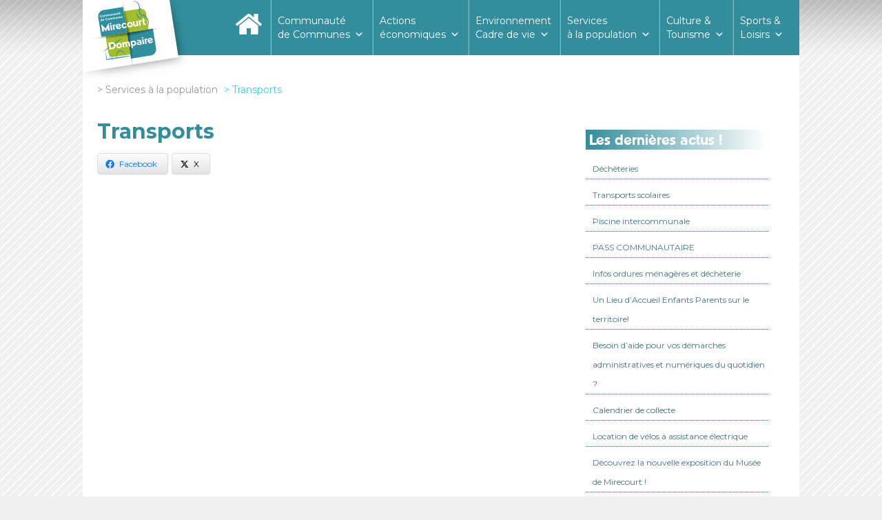

--- FILE ---
content_type: text/html; charset=UTF-8
request_url: https://www.ccmirecourtdompaire.fr/services-a-la-population/transports/
body_size: 16878
content:
<!doctype html>

<!--[if lt IE 7]><html lang="fr-FR" class="no-js lt-ie9 lt-ie8 lt-ie7"><![endif]-->
<!--[if (IE 7)&!(IEMobile)]><html lang="fr-FR" class="no-js lt-ie9 lt-ie8"><![endif]-->
<!--[if (IE 8)&!(IEMobile)]><html lang="fr-FR" class="no-js lt-ie9"><![endif]-->
<!--[if gt IE 8]><!--> <html lang="fr-FR" class="no-js"><!--<![endif]-->

	<head>
		<meta charset="utf-8">

				<meta http-equiv="X-UA-Compatible" content="IE=edge">

		<title>Transports - Communauté de Communes Mirecourt Dompaire</title>

				<meta name="HandheldFriendly" content="True">
		<meta name="MobileOptimized" content="320">
		<meta name="viewport" content="width=device-width, initial-scale=1"/>

				<link rel="apple-touch-icon" href="https://www.ccmirecourtdompaire.fr/wp-content/themes/comcom_mirecourt_dompaire_1.0/library/images/apple-touch-icon.png">
		<link rel="icon" href="https://www.ccmirecourtdompaire.fr/wp-content/themes/comcom_mirecourt_dompaire_1.0/favicon.png">
		<!--[if IE]>
			<link rel="shortcut icon" href="https://www.ccmirecourtdompaire.fr/wp-content/themes/comcom_mirecourt_dompaire_1.0/favicon.ico">
		<![endif]-->
				<meta name="msapplication-TileColor" content="#f01d4f">
		<meta name="msapplication-TileImage" content="https://www.ccmirecourtdompaire.fr/wp-content/themes/comcom_mirecourt_dompaire_1.0/library/images/win8-tile-icon.png">
            <meta name="theme-color" content="#121212">

		<link rel="pingback" href="https://www.ccmirecourtdompaire.fr/xmlrpc.php">
		<script src="https://www.ccmirecourtdompaire.fr/wp-content/themes/comcom_mirecourt_dompaire_1.0/library/js/classie.js"></script>
		<script src="https://www.ccmirecourtdompaire.fr/wp-content/themes/comcom_mirecourt_dompaire_1.0/library/js/scroll_smaller.js"></script>
				<meta name='robots' content='index, follow, max-image-preview:large, max-snippet:-1, max-video-preview:-1' />
	<style>img:is([sizes="auto" i], [sizes^="auto," i]) { contain-intrinsic-size: 3000px 1500px }</style>
	
	<!-- This site is optimized with the Yoast SEO plugin v26.4 - https://yoast.com/wordpress/plugins/seo/ -->
	<link rel="canonical" href="https://www.ccmirecourtdompaire.fr/services-a-la-population/transports/" />
	<meta property="og:locale" content="fr_FR" />
	<meta property="og:type" content="article" />
	<meta property="og:title" content="Transports - Communauté de Communes Mirecourt Dompaire" />
	<meta property="og:description" content="Partager la publication &quot;Transports&quot; FacebookXPartager..." />
	<meta property="og:url" content="https://www.ccmirecourtdompaire.fr/services-a-la-population/transports/" />
	<meta property="og:site_name" content="Communauté de Communes Mirecourt Dompaire" />
	<meta name="twitter:card" content="summary_large_image" />
	<script type="application/ld+json" class="yoast-schema-graph">{"@context":"https://schema.org","@graph":[{"@type":"WebPage","@id":"https://www.ccmirecourtdompaire.fr/services-a-la-population/transports/","url":"https://www.ccmirecourtdompaire.fr/services-a-la-population/transports/","name":"Transports - Communauté de Communes Mirecourt Dompaire","isPartOf":{"@id":"https://www.ccmirecourtdompaire.fr/#website"},"datePublished":"2017-11-10T10:21:22+00:00","breadcrumb":{"@id":"https://www.ccmirecourtdompaire.fr/services-a-la-population/transports/#breadcrumb"},"inLanguage":"fr-FR","potentialAction":[{"@type":"ReadAction","target":["https://www.ccmirecourtdompaire.fr/services-a-la-population/transports/"]}]},{"@type":"BreadcrumbList","@id":"https://www.ccmirecourtdompaire.fr/services-a-la-population/transports/#breadcrumb","itemListElement":[{"@type":"ListItem","position":1,"name":"Accueil","item":"https://www.ccmirecourtdompaire.fr/"},{"@type":"ListItem","position":2,"name":"Services à la population","item":"https://www.ccmirecourtdompaire.fr/services-a-la-population/"},{"@type":"ListItem","position":3,"name":"Transports"}]},{"@type":"WebSite","@id":"https://www.ccmirecourtdompaire.fr/#website","url":"https://www.ccmirecourtdompaire.fr/","name":"Communauté de Communes Mirecourt Dompaire","description":"un air de fraicheur","potentialAction":[{"@type":"SearchAction","target":{"@type":"EntryPoint","urlTemplate":"https://www.ccmirecourtdompaire.fr/?s={search_term_string}"},"query-input":{"@type":"PropertyValueSpecification","valueRequired":true,"valueName":"search_term_string"}}],"inLanguage":"fr-FR"}]}</script>
	<!-- / Yoast SEO plugin. -->


<link rel='dns-prefetch' href='//fonts.googleapis.com' />
<link rel="alternate" type="application/rss+xml" title="Communauté de Communes Mirecourt Dompaire &raquo; Flux" href="https://www.ccmirecourtdompaire.fr/feed/" />
<link rel="alternate" type="application/rss+xml" title="Communauté de Communes Mirecourt Dompaire &raquo; Flux des commentaires" href="https://www.ccmirecourtdompaire.fr/comments/feed/" />
<link rel="alternate" type="text/calendar" title="Communauté de Communes Mirecourt Dompaire &raquo; Flux iCal" href="https://www.ccmirecourtdompaire.fr/events/?ical=1" />
<script type="text/javascript">
/* <![CDATA[ */
window._wpemojiSettings = {"baseUrl":"https:\/\/s.w.org\/images\/core\/emoji\/16.0.1\/72x72\/","ext":".png","svgUrl":"https:\/\/s.w.org\/images\/core\/emoji\/16.0.1\/svg\/","svgExt":".svg","source":{"concatemoji":"https:\/\/www.ccmirecourtdompaire.fr\/wp-includes\/js\/wp-emoji-release.min.js"}};
/*! This file is auto-generated */
!function(s,n){var o,i,e;function c(e){try{var t={supportTests:e,timestamp:(new Date).valueOf()};sessionStorage.setItem(o,JSON.stringify(t))}catch(e){}}function p(e,t,n){e.clearRect(0,0,e.canvas.width,e.canvas.height),e.fillText(t,0,0);var t=new Uint32Array(e.getImageData(0,0,e.canvas.width,e.canvas.height).data),a=(e.clearRect(0,0,e.canvas.width,e.canvas.height),e.fillText(n,0,0),new Uint32Array(e.getImageData(0,0,e.canvas.width,e.canvas.height).data));return t.every(function(e,t){return e===a[t]})}function u(e,t){e.clearRect(0,0,e.canvas.width,e.canvas.height),e.fillText(t,0,0);for(var n=e.getImageData(16,16,1,1),a=0;a<n.data.length;a++)if(0!==n.data[a])return!1;return!0}function f(e,t,n,a){switch(t){case"flag":return n(e,"\ud83c\udff3\ufe0f\u200d\u26a7\ufe0f","\ud83c\udff3\ufe0f\u200b\u26a7\ufe0f")?!1:!n(e,"\ud83c\udde8\ud83c\uddf6","\ud83c\udde8\u200b\ud83c\uddf6")&&!n(e,"\ud83c\udff4\udb40\udc67\udb40\udc62\udb40\udc65\udb40\udc6e\udb40\udc67\udb40\udc7f","\ud83c\udff4\u200b\udb40\udc67\u200b\udb40\udc62\u200b\udb40\udc65\u200b\udb40\udc6e\u200b\udb40\udc67\u200b\udb40\udc7f");case"emoji":return!a(e,"\ud83e\udedf")}return!1}function g(e,t,n,a){var r="undefined"!=typeof WorkerGlobalScope&&self instanceof WorkerGlobalScope?new OffscreenCanvas(300,150):s.createElement("canvas"),o=r.getContext("2d",{willReadFrequently:!0}),i=(o.textBaseline="top",o.font="600 32px Arial",{});return e.forEach(function(e){i[e]=t(o,e,n,a)}),i}function t(e){var t=s.createElement("script");t.src=e,t.defer=!0,s.head.appendChild(t)}"undefined"!=typeof Promise&&(o="wpEmojiSettingsSupports",i=["flag","emoji"],n.supports={everything:!0,everythingExceptFlag:!0},e=new Promise(function(e){s.addEventListener("DOMContentLoaded",e,{once:!0})}),new Promise(function(t){var n=function(){try{var e=JSON.parse(sessionStorage.getItem(o));if("object"==typeof e&&"number"==typeof e.timestamp&&(new Date).valueOf()<e.timestamp+604800&&"object"==typeof e.supportTests)return e.supportTests}catch(e){}return null}();if(!n){if("undefined"!=typeof Worker&&"undefined"!=typeof OffscreenCanvas&&"undefined"!=typeof URL&&URL.createObjectURL&&"undefined"!=typeof Blob)try{var e="postMessage("+g.toString()+"("+[JSON.stringify(i),f.toString(),p.toString(),u.toString()].join(",")+"));",a=new Blob([e],{type:"text/javascript"}),r=new Worker(URL.createObjectURL(a),{name:"wpTestEmojiSupports"});return void(r.onmessage=function(e){c(n=e.data),r.terminate(),t(n)})}catch(e){}c(n=g(i,f,p,u))}t(n)}).then(function(e){for(var t in e)n.supports[t]=e[t],n.supports.everything=n.supports.everything&&n.supports[t],"flag"!==t&&(n.supports.everythingExceptFlag=n.supports.everythingExceptFlag&&n.supports[t]);n.supports.everythingExceptFlag=n.supports.everythingExceptFlag&&!n.supports.flag,n.DOMReady=!1,n.readyCallback=function(){n.DOMReady=!0}}).then(function(){return e}).then(function(){var e;n.supports.everything||(n.readyCallback(),(e=n.source||{}).concatemoji?t(e.concatemoji):e.wpemoji&&e.twemoji&&(t(e.twemoji),t(e.wpemoji)))}))}((window,document),window._wpemojiSettings);
/* ]]> */
</script>
<link rel='stylesheet' id='formidable-css' href='https://www.ccmirecourtdompaire.fr/wp-content/plugins/formidable/css/formidableforms.css' type='text/css' media='all' />
<style id='wp-emoji-styles-inline-css' type='text/css'>

	img.wp-smiley, img.emoji {
		display: inline !important;
		border: none !important;
		box-shadow: none !important;
		height: 1em !important;
		width: 1em !important;
		margin: 0 0.07em !important;
		vertical-align: -0.1em !important;
		background: none !important;
		padding: 0 !important;
	}
</style>
<link rel='stylesheet' id='wp-block-library-css' href='https://www.ccmirecourtdompaire.fr/wp-includes/css/dist/block-library/style.min.css' type='text/css' media='all' />
<style id='classic-theme-styles-inline-css' type='text/css'>
/*! This file is auto-generated */
.wp-block-button__link{color:#fff;background-color:#32373c;border-radius:9999px;box-shadow:none;text-decoration:none;padding:calc(.667em + 2px) calc(1.333em + 2px);font-size:1.125em}.wp-block-file__button{background:#32373c;color:#fff;text-decoration:none}
</style>
<style id='global-styles-inline-css' type='text/css'>
:root{--wp--preset--aspect-ratio--square: 1;--wp--preset--aspect-ratio--4-3: 4/3;--wp--preset--aspect-ratio--3-4: 3/4;--wp--preset--aspect-ratio--3-2: 3/2;--wp--preset--aspect-ratio--2-3: 2/3;--wp--preset--aspect-ratio--16-9: 16/9;--wp--preset--aspect-ratio--9-16: 9/16;--wp--preset--color--black: #000000;--wp--preset--color--cyan-bluish-gray: #abb8c3;--wp--preset--color--white: #ffffff;--wp--preset--color--pale-pink: #f78da7;--wp--preset--color--vivid-red: #cf2e2e;--wp--preset--color--luminous-vivid-orange: #ff6900;--wp--preset--color--luminous-vivid-amber: #fcb900;--wp--preset--color--light-green-cyan: #7bdcb5;--wp--preset--color--vivid-green-cyan: #00d084;--wp--preset--color--pale-cyan-blue: #8ed1fc;--wp--preset--color--vivid-cyan-blue: #0693e3;--wp--preset--color--vivid-purple: #9b51e0;--wp--preset--gradient--vivid-cyan-blue-to-vivid-purple: linear-gradient(135deg,rgba(6,147,227,1) 0%,rgb(155,81,224) 100%);--wp--preset--gradient--light-green-cyan-to-vivid-green-cyan: linear-gradient(135deg,rgb(122,220,180) 0%,rgb(0,208,130) 100%);--wp--preset--gradient--luminous-vivid-amber-to-luminous-vivid-orange: linear-gradient(135deg,rgba(252,185,0,1) 0%,rgba(255,105,0,1) 100%);--wp--preset--gradient--luminous-vivid-orange-to-vivid-red: linear-gradient(135deg,rgba(255,105,0,1) 0%,rgb(207,46,46) 100%);--wp--preset--gradient--very-light-gray-to-cyan-bluish-gray: linear-gradient(135deg,rgb(238,238,238) 0%,rgb(169,184,195) 100%);--wp--preset--gradient--cool-to-warm-spectrum: linear-gradient(135deg,rgb(74,234,220) 0%,rgb(151,120,209) 20%,rgb(207,42,186) 40%,rgb(238,44,130) 60%,rgb(251,105,98) 80%,rgb(254,248,76) 100%);--wp--preset--gradient--blush-light-purple: linear-gradient(135deg,rgb(255,206,236) 0%,rgb(152,150,240) 100%);--wp--preset--gradient--blush-bordeaux: linear-gradient(135deg,rgb(254,205,165) 0%,rgb(254,45,45) 50%,rgb(107,0,62) 100%);--wp--preset--gradient--luminous-dusk: linear-gradient(135deg,rgb(255,203,112) 0%,rgb(199,81,192) 50%,rgb(65,88,208) 100%);--wp--preset--gradient--pale-ocean: linear-gradient(135deg,rgb(255,245,203) 0%,rgb(182,227,212) 50%,rgb(51,167,181) 100%);--wp--preset--gradient--electric-grass: linear-gradient(135deg,rgb(202,248,128) 0%,rgb(113,206,126) 100%);--wp--preset--gradient--midnight: linear-gradient(135deg,rgb(2,3,129) 0%,rgb(40,116,252) 100%);--wp--preset--font-size--small: 13px;--wp--preset--font-size--medium: 20px;--wp--preset--font-size--large: 36px;--wp--preset--font-size--x-large: 42px;--wp--preset--spacing--20: 0.44rem;--wp--preset--spacing--30: 0.67rem;--wp--preset--spacing--40: 1rem;--wp--preset--spacing--50: 1.5rem;--wp--preset--spacing--60: 2.25rem;--wp--preset--spacing--70: 3.38rem;--wp--preset--spacing--80: 5.06rem;--wp--preset--shadow--natural: 6px 6px 9px rgba(0, 0, 0, 0.2);--wp--preset--shadow--deep: 12px 12px 50px rgba(0, 0, 0, 0.4);--wp--preset--shadow--sharp: 6px 6px 0px rgba(0, 0, 0, 0.2);--wp--preset--shadow--outlined: 6px 6px 0px -3px rgba(255, 255, 255, 1), 6px 6px rgba(0, 0, 0, 1);--wp--preset--shadow--crisp: 6px 6px 0px rgba(0, 0, 0, 1);}:where(.is-layout-flex){gap: 0.5em;}:where(.is-layout-grid){gap: 0.5em;}body .is-layout-flex{display: flex;}.is-layout-flex{flex-wrap: wrap;align-items: center;}.is-layout-flex > :is(*, div){margin: 0;}body .is-layout-grid{display: grid;}.is-layout-grid > :is(*, div){margin: 0;}:where(.wp-block-columns.is-layout-flex){gap: 2em;}:where(.wp-block-columns.is-layout-grid){gap: 2em;}:where(.wp-block-post-template.is-layout-flex){gap: 1.25em;}:where(.wp-block-post-template.is-layout-grid){gap: 1.25em;}.has-black-color{color: var(--wp--preset--color--black) !important;}.has-cyan-bluish-gray-color{color: var(--wp--preset--color--cyan-bluish-gray) !important;}.has-white-color{color: var(--wp--preset--color--white) !important;}.has-pale-pink-color{color: var(--wp--preset--color--pale-pink) !important;}.has-vivid-red-color{color: var(--wp--preset--color--vivid-red) !important;}.has-luminous-vivid-orange-color{color: var(--wp--preset--color--luminous-vivid-orange) !important;}.has-luminous-vivid-amber-color{color: var(--wp--preset--color--luminous-vivid-amber) !important;}.has-light-green-cyan-color{color: var(--wp--preset--color--light-green-cyan) !important;}.has-vivid-green-cyan-color{color: var(--wp--preset--color--vivid-green-cyan) !important;}.has-pale-cyan-blue-color{color: var(--wp--preset--color--pale-cyan-blue) !important;}.has-vivid-cyan-blue-color{color: var(--wp--preset--color--vivid-cyan-blue) !important;}.has-vivid-purple-color{color: var(--wp--preset--color--vivid-purple) !important;}.has-black-background-color{background-color: var(--wp--preset--color--black) !important;}.has-cyan-bluish-gray-background-color{background-color: var(--wp--preset--color--cyan-bluish-gray) !important;}.has-white-background-color{background-color: var(--wp--preset--color--white) !important;}.has-pale-pink-background-color{background-color: var(--wp--preset--color--pale-pink) !important;}.has-vivid-red-background-color{background-color: var(--wp--preset--color--vivid-red) !important;}.has-luminous-vivid-orange-background-color{background-color: var(--wp--preset--color--luminous-vivid-orange) !important;}.has-luminous-vivid-amber-background-color{background-color: var(--wp--preset--color--luminous-vivid-amber) !important;}.has-light-green-cyan-background-color{background-color: var(--wp--preset--color--light-green-cyan) !important;}.has-vivid-green-cyan-background-color{background-color: var(--wp--preset--color--vivid-green-cyan) !important;}.has-pale-cyan-blue-background-color{background-color: var(--wp--preset--color--pale-cyan-blue) !important;}.has-vivid-cyan-blue-background-color{background-color: var(--wp--preset--color--vivid-cyan-blue) !important;}.has-vivid-purple-background-color{background-color: var(--wp--preset--color--vivid-purple) !important;}.has-black-border-color{border-color: var(--wp--preset--color--black) !important;}.has-cyan-bluish-gray-border-color{border-color: var(--wp--preset--color--cyan-bluish-gray) !important;}.has-white-border-color{border-color: var(--wp--preset--color--white) !important;}.has-pale-pink-border-color{border-color: var(--wp--preset--color--pale-pink) !important;}.has-vivid-red-border-color{border-color: var(--wp--preset--color--vivid-red) !important;}.has-luminous-vivid-orange-border-color{border-color: var(--wp--preset--color--luminous-vivid-orange) !important;}.has-luminous-vivid-amber-border-color{border-color: var(--wp--preset--color--luminous-vivid-amber) !important;}.has-light-green-cyan-border-color{border-color: var(--wp--preset--color--light-green-cyan) !important;}.has-vivid-green-cyan-border-color{border-color: var(--wp--preset--color--vivid-green-cyan) !important;}.has-pale-cyan-blue-border-color{border-color: var(--wp--preset--color--pale-cyan-blue) !important;}.has-vivid-cyan-blue-border-color{border-color: var(--wp--preset--color--vivid-cyan-blue) !important;}.has-vivid-purple-border-color{border-color: var(--wp--preset--color--vivid-purple) !important;}.has-vivid-cyan-blue-to-vivid-purple-gradient-background{background: var(--wp--preset--gradient--vivid-cyan-blue-to-vivid-purple) !important;}.has-light-green-cyan-to-vivid-green-cyan-gradient-background{background: var(--wp--preset--gradient--light-green-cyan-to-vivid-green-cyan) !important;}.has-luminous-vivid-amber-to-luminous-vivid-orange-gradient-background{background: var(--wp--preset--gradient--luminous-vivid-amber-to-luminous-vivid-orange) !important;}.has-luminous-vivid-orange-to-vivid-red-gradient-background{background: var(--wp--preset--gradient--luminous-vivid-orange-to-vivid-red) !important;}.has-very-light-gray-to-cyan-bluish-gray-gradient-background{background: var(--wp--preset--gradient--very-light-gray-to-cyan-bluish-gray) !important;}.has-cool-to-warm-spectrum-gradient-background{background: var(--wp--preset--gradient--cool-to-warm-spectrum) !important;}.has-blush-light-purple-gradient-background{background: var(--wp--preset--gradient--blush-light-purple) !important;}.has-blush-bordeaux-gradient-background{background: var(--wp--preset--gradient--blush-bordeaux) !important;}.has-luminous-dusk-gradient-background{background: var(--wp--preset--gradient--luminous-dusk) !important;}.has-pale-ocean-gradient-background{background: var(--wp--preset--gradient--pale-ocean) !important;}.has-electric-grass-gradient-background{background: var(--wp--preset--gradient--electric-grass) !important;}.has-midnight-gradient-background{background: var(--wp--preset--gradient--midnight) !important;}.has-small-font-size{font-size: var(--wp--preset--font-size--small) !important;}.has-medium-font-size{font-size: var(--wp--preset--font-size--medium) !important;}.has-large-font-size{font-size: var(--wp--preset--font-size--large) !important;}.has-x-large-font-size{font-size: var(--wp--preset--font-size--x-large) !important;}
:where(.wp-block-post-template.is-layout-flex){gap: 1.25em;}:where(.wp-block-post-template.is-layout-grid){gap: 1.25em;}
:where(.wp-block-columns.is-layout-flex){gap: 2em;}:where(.wp-block-columns.is-layout-grid){gap: 2em;}
:root :where(.wp-block-pullquote){font-size: 1.5em;line-height: 1.6;}
</style>
<link rel='stylesheet' id='advpsStyleSheet-css' href='https://www.ccmirecourtdompaire.fr/wp-content/plugins/advanced-post-slider/advps-style.css' type='text/css' media='all' />
<link rel='stylesheet' id='contact-form-7-css' href='https://www.ccmirecourtdompaire.fr/wp-content/plugins/contact-form-7/includes/css/styles.css' type='text/css' media='all' />
<link rel='stylesheet' id='document-gallery-css' href='https://www.ccmirecourtdompaire.fr/wp-content/plugins/document-gallery/assets/css/style.min.css' type='text/css' media='all' />
<link rel='stylesheet' id='gdpr-css' href='https://www.ccmirecourtdompaire.fr/wp-content/plugins/gdpr/dist/css/public.css' type='text/css' media='all' />
<link rel='stylesheet' id='juiz_sps_styles-css' href='https://www.ccmirecourtdompaire.fr/wp-content/plugins/juiz-social-post-sharer/skins/1/style.min.css' type='text/css' media='all' />
<link rel='stylesheet' id='juiz_sps_modal_styles-css' href='https://www.ccmirecourtdompaire.fr/wp-content/plugins/juiz-social-post-sharer/assets/css/juiz-social-post-sharer-modal.min.css' type='text/css' media="print" onload="this.onload=null;this.media='all'" /><noscript><link rel="stylesheet" media="all" href="https://www.ccmirecourtdompaire.fr/wp-content/plugins/juiz-social-post-sharer/assets/css/juiz-social-post-sharer-modal.min.css"></noscript>
<link rel='stylesheet' id='wpsm_ac-font-awesome-front-css' href='https://www.ccmirecourtdompaire.fr/wp-content/plugins/responsive-accordion-and-collapse/css/font-awesome/css/font-awesome.min.css' type='text/css' media='all' />
<link rel='stylesheet' id='wpsm_ac_bootstrap-front-css' href='https://www.ccmirecourtdompaire.fr/wp-content/plugins/responsive-accordion-and-collapse/css/bootstrap-front.css' type='text/css' media='all' />
<link rel='stylesheet' id='googlefonts-css' href='https://fonts.googleapis.com/css?family=Montserrat:400&subset=latin' type='text/css' media='all' />
<link rel='stylesheet' id='wpos-slick-style-css' href='https://www.ccmirecourtdompaire.fr/wp-content/plugins/wp-responsive-recent-post-slider/assets/css/slick.css' type='text/css' media='all' />
<link rel='stylesheet' id='wppsac-public-style-css' href='https://www.ccmirecourtdompaire.fr/wp-content/plugins/wp-responsive-recent-post-slider/assets/css/recent-post-style.css' type='text/css' media='all' />
<link rel='stylesheet' id='megamenu-css' href='https://www.ccmirecourtdompaire.fr/wp-content/uploads/maxmegamenu/style.css' type='text/css' media='all' />
<link rel='stylesheet' id='dashicons-css' href='https://www.ccmirecourtdompaire.fr/wp-includes/css/dashicons.min.css' type='text/css' media='all' />
<link rel='stylesheet' id='wp-fullcalendar-css' href='https://www.ccmirecourtdompaire.fr/wp-content/plugins/wp-fullcalendar/includes/css/main.css' type='text/css' media='all' />
<link rel='stylesheet' id='wp-fullcalendar-tippy-light-border-css' href='https://www.ccmirecourtdompaire.fr/wp-content/plugins/wp-fullcalendar/includes/css/tippy/light-border.css' type='text/css' media='all' />
<link rel='stylesheet' id='jquery-ui-css' href='https://www.ccmirecourtdompaire.fr/wp-content/plugins/wp-fullcalendar/includes/css/jquery-ui/flick/jquery-ui.min.css' type='text/css' media='all' />
<link rel='stylesheet' id='jquery-ui-theme-css' href='https://www.ccmirecourtdompaire.fr/wp-content/plugins/wp-fullcalendar/includes/css/jquery-ui/flick/theme.css' type='text/css' media='all' />
<link rel='stylesheet' id='googleFonts-css' href='//fonts.googleapis.com/css?family=Lato%3A400%2C700%2C400italic%2C700italic' type='text/css' media='all' />
<link rel='stylesheet' id='slb_core-css' href='https://www.ccmirecourtdompaire.fr/wp-content/plugins/simple-lightbox/client/css/app.css' type='text/css' media='all' />
<link rel='stylesheet' id='forget-about-shortcode-buttons-css' href='https://www.ccmirecourtdompaire.fr/wp-content/plugins/forget-about-shortcode-buttons/public/css/button-styles.css' type='text/css' media='all' />
<link rel='stylesheet' id='bones-stylesheet-css' href='https://www.ccmirecourtdompaire.fr/wp-content/themes/comcom_mirecourt_dompaire_1.0/library/css/style.css' type='text/css' media='all' />
<!--[if lt IE 9]>
<link rel='stylesheet' id='bones-ie-only-css' href='https://www.ccmirecourtdompaire.fr/wp-content/themes/comcom_mirecourt_dompaire_1.0/library/css/ie.css' type='text/css' media='all' />
<![endif]-->
		<script type="text/javascript">
			ajaxurl = typeof(ajaxurl) !== 'string' ? 'https://www.ccmirecourtdompaire.fr/wp-admin/admin-ajax.php' : ajaxurl;
		</script>
		<script type="text/javascript" src="https://www.ccmirecourtdompaire.fr/wp-includes/js/jquery/jquery.min.js" id="jquery-core-js"></script>
<script type="text/javascript" src="https://www.ccmirecourtdompaire.fr/wp-includes/js/jquery/jquery-migrate.min.js" id="jquery-migrate-js"></script>
<script type="text/javascript" src="https://www.ccmirecourtdompaire.fr/wp-includes/js/tinymce/tinymce.min.js" id="wp-tinymce-root-js"></script>
<script type="text/javascript" src="https://www.ccmirecourtdompaire.fr/wp-includes/js/tinymce/plugins/compat3x/plugin.min.js" id="wp-tinymce-js"></script>
<script type="text/javascript" src="https://www.ccmirecourtdompaire.fr/wp-content/plugins/advanced-post-slider/js/advps.frnt.script.js" id="advps_front_script-js"></script>
<script type="text/javascript" src="https://www.ccmirecourtdompaire.fr/wp-content/plugins/advanced-post-slider/bxslider/jquery.bxslider.min.js" id="advps_jbx-js"></script>
<script type="text/javascript" id="gdpr-js-extra">
/* <![CDATA[ */
var GDPR = {"ajaxurl":"https:\/\/www.ccmirecourtdompaire.fr\/wp-admin\/admin-ajax.php","logouturl":"","i18n":{"aborting":"Abandonner","logging_out":"Vous \u00eates d\u00e9connect\u00e9.","continue":"Continuer","cancel":"Annuler","ok":"OK","close_account":"Fermer votre compte\u00a0?","close_account_warning":"Votre compte sera ferm\u00e9 et toutes les donn\u00e9es seront d\u00e9finitivement supprim\u00e9es et ne pourront pas \u00eatre r\u00e9cup\u00e9r\u00e9es. Confirmez-vous\u00a0?","are_you_sure":"Confirmez-vous\u00a0?","policy_disagree":"En n\u2019\u00e9tant pas d\u2019accord, vous n\u2019aurez plus acc\u00e8s \u00e0 notre site et serez d\u00e9connect\u00e9."},"is_user_logged_in":"","refresh":"1"};
/* ]]> */
</script>
<script type="text/javascript" src="https://www.ccmirecourtdompaire.fr/wp-content/plugins/gdpr/dist/js/public.js" id="gdpr-js"></script>
<script type="text/javascript" id="wpgmza_data-js-extra">
/* <![CDATA[ */
var wpgmza_google_api_status = {"message":"Engine is not google-maps","code":"ENGINE_NOT_GOOGLE_MAPS"};
/* ]]> */
</script>
<script type="text/javascript" src="https://www.ccmirecourtdompaire.fr/wp-content/plugins/wp-google-maps/wpgmza_data.js" id="wpgmza_data-js"></script>
<script type="text/javascript" src="https://www.ccmirecourtdompaire.fr/wp-includes/js/jquery/ui/core.min.js" id="jquery-ui-core-js"></script>
<script type="text/javascript" src="https://www.ccmirecourtdompaire.fr/wp-includes/js/jquery/ui/menu.min.js" id="jquery-ui-menu-js"></script>
<script type="text/javascript" src="https://www.ccmirecourtdompaire.fr/wp-includes/js/jquery/ui/selectmenu.min.js" id="jquery-ui-selectmenu-js"></script>
<script type="text/javascript" src="https://www.ccmirecourtdompaire.fr/wp-includes/js/jquery/ui/tooltip.min.js" id="jquery-ui-tooltip-js"></script>
<script type="text/javascript" src="https://www.ccmirecourtdompaire.fr/wp-includes/js/dist/vendor/moment.min.js" id="moment-js"></script>
<script type="text/javascript" id="moment-js-after">
/* <![CDATA[ */
moment.updateLocale( 'fr_FR', {"months":["janvier","f\u00e9vrier","mars","avril","mai","juin","juillet","ao\u00fbt","septembre","octobre","novembre","d\u00e9cembre"],"monthsShort":["Jan","F\u00e9v","Mar","Avr","Mai","Juin","Juil","Ao\u00fbt","Sep","Oct","Nov","D\u00e9c"],"weekdays":["dimanche","lundi","mardi","mercredi","jeudi","vendredi","samedi"],"weekdaysShort":["dim","lun","mar","mer","jeu","ven","sam"],"week":{"dow":1},"longDateFormat":{"LT":"H:i","LTS":null,"L":null,"LL":"j F Y","LLL":"d F Y G\\hi","LLLL":null}} );
/* ]]> */
</script>
<script type="text/javascript" id="wp-fullcalendar-js-extra">
/* <![CDATA[ */
var WPFC = {"ajaxurl":"https:\/\/www.ccmirecourtdompaire.fr\/wp-admin\/admin-ajax.php?action=WP_FullCalendar","firstDay":"1","wpfc_theme":"jquery-ui","wpfc_limit":"4","wpfc_limit_txt":"more ...","timeFormat":" ","defaultView":"month","weekends":"true","header":{"left":"prev,next today","center":"title","right":"month,basicWeek,basicDay"},"wpfc_qtips":"1","tippy_theme":"light-border","tippy_placement":"bottom","tippy_loading":"Loading..."};
/* ]]> */
</script>
<script type="text/javascript" src="https://www.ccmirecourtdompaire.fr/wp-content/plugins/wp-fullcalendar/includes/js/main.js" id="wp-fullcalendar-js"></script>
<script type="text/javascript" src="https://www.ccmirecourtdompaire.fr/wp-content/themes/comcom_mirecourt_dompaire_1.0/library/js/libs/modernizr.custom.min.js" id="bones-modernizr-js"></script>
<link rel="https://api.w.org/" href="https://www.ccmirecourtdompaire.fr/wp-json/" /><link rel="alternate" title="JSON" type="application/json" href="https://www.ccmirecourtdompaire.fr/wp-json/wp/v2/pages/1525" /><link rel='shortlink' href='https://www.ccmirecourtdompaire.fr/?p=1525' />
<link rel="alternate" title="oEmbed (JSON)" type="application/json+oembed" href="https://www.ccmirecourtdompaire.fr/wp-json/oembed/1.0/embed?url=https%3A%2F%2Fwww.ccmirecourtdompaire.fr%2Fservices-a-la-population%2Ftransports%2F" />
<link rel="alternate" title="oEmbed (XML)" type="text/xml+oembed" href="https://www.ccmirecourtdompaire.fr/wp-json/oembed/1.0/embed?url=https%3A%2F%2Fwww.ccmirecourtdompaire.fr%2Fservices-a-la-population%2Ftransports%2F&#038;format=xml" />
		<meta name="abstract" content="un air de fraicheur">
		<meta name="author" content="admin3838">
		<meta name="classification" content="Admin03, Admin06, Admin14, Admin33, Admin34, Admin36, Admin46, Admin56, Admin58, Admin72, Admin83, Admin84, Admin88, Agenda, Compte-rendu privé, Comptes rendus, Document à télécharger, Page">
		<meta name="copyright" content="Copyright Communauté de Communes Mirecourt Dompaire - All rights Reserved.">
		<meta name="designer" content="CodeTrendy">
		<meta name="distribution" content="Global">
		<meta name="language" content="fr-FR">
		<meta name="publisher" content="Communauté de Communes Mirecourt Dompaire">
		<meta name="rating" content="General">
		<meta name="resource-type" content="Document">
		<meta name="revisit-after" content="3">
		<meta name="subject" content="Admin03, Admin06, Admin14, Admin33, Admin34, Admin36, Admin46, Admin56, Admin58, Admin72, Admin83, Admin84, Admin88, Agenda, Compte-rendu privé, Comptes rendus, Document à télécharger, Page">
		<meta name="template" content="Power Mag">
		<meta name="keywords" content="Rancourt,Ambacourt, Baudricourt,Biecourt,Blemerey,Boulaincourt,Chauffecourt,Chef haut,Dombasle en xaintois,Domvallier, Frenelle la grande,Frenelle la petite,Hymont, Juvaincourt, Madecourt,Mattaincourt,Mazirot, Mirecourt, Oëlleville,Poussay, 
Puzieux, Ramecourt, Remicourt,Repel,Rouvres en xaintois,Saint Prancher,Thiraucourt, Totaincourt,Valleroy aux saules,Villers, Vroville,Pont sur madon,Marainville sur madon,Battexey,Xaronval,Vomécourt sur madon,Bettoncourt,Hergugney,Avrainville,Savigny,Gircourt les viévilles,
Avilliers,Bouxurulles,Rapey,Varmonzey,Evaux et ménil,Harol,Dommartin-aux-bois,Gorhey,Hennecourt,Bocquegney,Damas et bettegney,Madonne et lamery,Dompaire,Pierrefitte,les ableuvenettes,Légéville et bonfays,Gelvécourt et adompt,Begneycourt,Bainville aux saules,Hagécourt,Maroncourt,
Velotte et Tatignécourt,Racécourt,Ahéville,Jorxey,Vaubexy,Bazegney,Bouzemont,Circourt,Bouxières aux bois,Saint vallier,Regney,Madegney,Bettegney saint brice,Gugney aux aulx,CCMD,communauté,communaute,communes,collectivité,communauté de communes,canton de Mirecourt,pays de Dompaire,patrimoine,
paysage, vosges, plaine, lutherie, violon, symposium, sculptures, musée, dentelle, musique, mécanique, musique mécanique, ccpm,jeux,
loisirs,office du tourisme, association,eau,environnement,territoire,Zone Franche,service financier,culture,médiathèques,ludothèques,
randonnée,tourisme,comcom,ordures,mènagères,ram,enfance,secrétaire,contact,crèches,conservatoire,pôle,intercommunale,bataille, guerre mondiale,structure intercommunale,lorraine,épinal,agriculture">
<script type="text/javascript">
		fx = "fade";
		timeout = "3000";
		transitionspeed = "600";
		</script>
		<style type="text/css">
		#featured.upzslider { width: 627px !important; height:248px !important; }
		#featured.upzslider ul#upz-slideshow-navigation { width:208px !important; }
		#featured.upzslider ul#upz-slideshow-navigation li { height:62px !important; }
		#featured.upzslider ul#upz-slideshow-navigation li span { width:123px !important; }
		#featured.upzslider .info { width:419px !important; }
		#featured.upzslider ul#upz-slideshow-navigation li img.attachment-upz-small { margin:6px px 0 px !important; }
		</style><style type='text/css' media='screen'>
	body{ font-family:"Montserrat", arial, sans-serif;}
</style>
<!-- fonts delivered by Wordpress Google Fonts, a plugin by Adrian3.com --><meta name="tec-api-version" content="v1"><meta name="tec-api-origin" content="https://www.ccmirecourtdompaire.fr"><link rel="alternate" href="https://www.ccmirecourtdompaire.fr/wp-json/tribe/events/v1/" /><link rel="icon" href="https://www.ccmirecourtdompaire.fr/wp-content/uploads/2017/07/favicon-32x32.png" sizes="32x32" />
<link rel="icon" href="https://www.ccmirecourtdompaire.fr/wp-content/uploads/2017/07/favicon-32x32.png" sizes="192x192" />
<link rel="apple-touch-icon" href="https://www.ccmirecourtdompaire.fr/wp-content/uploads/2017/07/favicon-32x32.png" />
<meta name="msapplication-TileImage" content="https://www.ccmirecourtdompaire.fr/wp-content/uploads/2017/07/favicon-32x32.png" />
		<style type="text/css" id="wp-custom-css">
			/*
Vous pouvez ajouter du CSS personnalisé ici.

Cliquez sur l’icône d’aide ci-dessus pour en savoir plus.
*/

.covid_widget h3, .covid_widget .h3{
background: linear-gradient(to right, rgb(162 189 48 / 1) , #FFF) !important;
}
		</style>
		<style type="text/css">/** Mega Menu CSS: fs **/</style>
				<!-- Global site tag (gtag.js) - Google Analytics -->
		<script async src="https://www.googletagmanager.com/gtag/js?id=UA-10500280-31"></script>
		<script>
		  window.dataLayer = window.dataLayer || [];
		  function gtag(){dataLayer.push(arguments);}
		  gtag('js', new Date());

		  gtag('config', 'UA-10500280-31');
		</script>

				
	</head>

	<body class="wp-singular page-template-default page page-id-1525 page-parent page-child parent-pageid-1508 wp-theme-comcom_mirecourt_dompaire_10 tribe-no-js page-template-comcom-mirecourt-dompaire-2017 mega-menu-main-nav metaslider-plugin" itemscope itemtype="http://schema.org/WebPage">

		<div id="container">
			
			<header class="header" role="banner" itemscope itemtype="http://schema.org/WPHeader">
				
				
               <div class="fond_header_small"><div id="inner-header" class="wrap cf"><div id="logo_small" class="H1" itemscope itemtype="http://schema.org/Organization">				
					
					<a href="https://www.ccmirecourtdompaire.fr" rel="nofollow"></a></div>

										

					<nav role="navigation" itemscope itemtype="http://schema.org/SiteNavigationElement">
						<div id="mega-menu-wrap-main-nav" class="mega-menu-wrap"><div class="mega-menu-toggle"><div class="mega-toggle-blocks-left"></div><div class="mega-toggle-blocks-center"></div><div class="mega-toggle-blocks-right"><div class='mega-toggle-block mega-menu-toggle-block mega-toggle-block-1' id='mega-toggle-block-1' tabindex='0'><span class='mega-toggle-label' role='button' aria-expanded='false'><span class='mega-toggle-label-closed'>MENU</span><span class='mega-toggle-label-open'>MENU</span></span></div></div></div><ul id="mega-menu-main-nav" class="mega-menu max-mega-menu mega-menu-horizontal mega-no-js" data-event="hover_intent" data-effect="fade_up" data-effect-speed="200" data-effect-mobile="disabled" data-effect-speed-mobile="0" data-panel-inner-width="500px" data-mobile-force-width="false" data-second-click="close" data-document-click="collapse" data-vertical-behaviour="accordion" data-breakpoint="980" data-unbind="true" data-mobile-state="collapse_all" data-mobile-direction="vertical" data-hover-intent-timeout="300" data-hover-intent-interval="100"><li class="mega-menu-item mega-menu-item-type-custom mega-menu-item-object-custom mega-menu-item-home mega-align-bottom-left mega-menu-flyout mega-menu-item-1536" id="mega-menu-item-1536"><a class="mega-menu-link" href="http://www.ccmirecourtdompaire.fr/" tabindex="0"><span class="iconHome" style="margin-left:200px;"><img src="http://www.ccmirecourtdompaire.fr/wp-content/themes/comcom_mirecourt_dompaire_1.0/images/picto_home.png"/></a></li><li class="mega-menu-item mega-menu-item-type-custom mega-menu-item-object-custom mega-menu-item-has-children mega-align-bottom-left mega-menu-flyout mega-menu-item-343" id="mega-menu-item-343"><a class="mega-menu-link" href="#" aria-expanded="false" tabindex="0">Communauté<br>de Communes<span class="mega-indicator" aria-hidden="true"></span></a>
<ul class="mega-sub-menu">
<li class="mega-menu-item mega-menu-item-type-post_type mega-menu-item-object-page mega-menu-item-763" id="mega-menu-item-763"><a class="mega-menu-link" href="https://www.ccmirecourtdompaire.fr/communaute-de-communes/presentation/">Présentation</a></li><li class="mega-menu-item mega-menu-item-type-post_type mega-menu-item-object-page mega-menu-item-73" id="mega-menu-item-73"><a class="mega-menu-link" href="https://www.ccmirecourtdompaire.fr/communaute-de-communes/carte-interactive/">Carte interactive</a></li><li class="mega-menu-item mega-menu-item-type-custom mega-menu-item-object-custom mega-menu-item-has-children mega-has-icon mega-icon-left mega-menu-item-349" id="mega-menu-item-349"><a class="dashicons-admin-users mega-menu-link" href="#" aria-expanded="false">Les élus et le personnel<span class="mega-indicator" aria-hidden="true"></span></a>
	<ul class="mega-sub-menu">
<li class="mega-menu-item mega-menu-item-type-post_type mega-menu-item-object-page mega-menu-item-758" id="mega-menu-item-758"><a class="mega-menu-link" href="https://www.ccmirecourtdompaire.fr/communaute-de-communes/les-elus-et-le-personnel/lexecutif/">L’exécutif</a></li><li class="mega-menu-item mega-menu-item-type-post_type mega-menu-item-object-page mega-menu-item-759" id="mega-menu-item-759"><a class="mega-menu-link" href="https://www.ccmirecourtdompaire.fr/communaute-de-communes/les-elus-et-le-personnel/le-conseil-communautaire/">Le conseil communautaire</a></li><li class="mega-menu-item mega-menu-item-type-post_type mega-menu-item-object-page mega-menu-item-761" id="mega-menu-item-761"><a class="mega-menu-link" href="https://www.ccmirecourtdompaire.fr/communaute-de-communes/les-elus-et-le-personnel/les-commissions/">Les commissions</a></li><li class="mega-menu-item mega-menu-item-type-post_type mega-menu-item-object-page mega-menu-item-760" id="mega-menu-item-760"><a class="mega-menu-link" href="https://www.ccmirecourtdompaire.fr/communaute-de-communes/les-elus-et-le-personnel/le-personnel/">Le personnel</a></li>	</ul>
</li><li class="mega-menu-item mega-menu-item-type-post_type mega-menu-item-object-page mega-menu-item-8481" id="mega-menu-item-8481"><a class="mega-menu-link" href="https://www.ccmirecourtdompaire.fr/panneau-daffichage/">Panneau d’affichage</a></li><li class="mega-menu-item mega-menu-item-type-taxonomy mega-menu-item-object-category mega-menu-item-2338" id="mega-menu-item-2338"><a class="mega-menu-link" href="https://www.ccmirecourtdompaire.fr/category/documents-a-telecharger/proces-verbaux/">Procès Verbaux</a></li><li class="mega-menu-item mega-menu-item-type-post_type mega-menu-item-object-page mega-menu-item-75" id="mega-menu-item-75"><a class="mega-menu-link" href="https://www.ccmirecourtdompaire.fr/communaute-de-communes/contact/">Contact</a></li><li class="mega-menu-item mega-menu-item-type-custom mega-menu-item-object-custom mega-menu-item-7976" id="mega-menu-item-7976"><a class="mega-menu-link" href="https://cc-mirecourt-dompaire.e-marchespublics.com/">Marchés publics CCMD</a></li><li class="mega-menu-item mega-menu-item-type-post_type mega-menu-item-object-page mega-menu-item-10005" id="mega-menu-item-10005"><a class="mega-menu-link" href="https://www.ccmirecourtdompaire.fr/communaute-de-communes/projet-de-territoire/">Projet de Territoire</a></li></ul>
</li><li class="mega-menu-item mega-menu-item-type-custom mega-menu-item-object-custom mega-menu-item-has-children mega-align-bottom-left mega-menu-flyout mega-menu-item-344" id="mega-menu-item-344"><a class="mega-menu-link" href="#" aria-expanded="false" tabindex="0">Actions<br>économiques<span class="mega-indicator" aria-hidden="true"></span></a>
<ul class="mega-sub-menu">
<li class="mega-menu-item mega-menu-item-type-post_type mega-menu-item-object-page mega-menu-item-769" id="mega-menu-item-769"><a class="mega-menu-link" href="https://www.ccmirecourtdompaire.fr/actions-economiques/aides-economiques/soutien-aux-entreprises/">Soutien aux entreprises</a></li><li class="mega-menu-item mega-menu-item-type-post_type mega-menu-item-object-page mega-menu-item-767" id="mega-menu-item-767"><a class="mega-menu-link" href="https://www.ccmirecourtdompaire.fr/actions-economiques/salle-bureaux/">Bureaux</a></li><li class="mega-menu-item mega-menu-item-type-custom mega-menu-item-object-custom mega-menu-item-has-children mega-menu-item-9050" id="mega-menu-item-9050"><a class="mega-menu-link" href="http://Zones-d-activites" aria-expanded="false">Zones d'activités<span class="mega-indicator" aria-hidden="true"></span></a>
	<ul class="mega-sub-menu">
<li class="mega-menu-item mega-menu-item-type-post_type mega-menu-item-object-page mega-menu-item-768" id="mega-menu-item-768"><a class="mega-menu-link" href="https://www.ccmirecourtdompaire.fr/actions-economiques/les-zones-dactivites/">Les zones d’activités</a></li>	</ul>
</li><li class="mega-menu-item mega-menu-item-type-post_type mega-menu-item-object-page mega-menu-item-8786" id="mega-menu-item-8786"><a class="mega-menu-link" href="https://www.ccmirecourtdompaire.fr/actions-economiques/crise-energetique/">Crise énergétique</a></li></ul>
</li><li class="mega-menu-item mega-menu-item-type-custom mega-menu-item-object-custom mega-menu-item-has-children mega-align-bottom-left mega-menu-flyout mega-menu-item-345" id="mega-menu-item-345"><a class="mega-menu-link" href="#" aria-expanded="false" tabindex="0">Environnement<br>Cadre de vie<span class="mega-indicator" aria-hidden="true"></span></a>
<ul class="mega-sub-menu">
<li class="mega-menu-item mega-menu-item-type-post_type mega-menu-item-object-page mega-menu-item-7931" id="mega-menu-item-7931"><a class="mega-menu-link" href="https://www.ccmirecourtdompaire.fr/alimentation-agroforesterie/">Alimentation / Agroforesterie</a></li><li class="mega-menu-item mega-menu-item-type-post_type mega-menu-item-object-page mega-menu-item-770" id="mega-menu-item-770"><a class="mega-menu-link" href="https://www.ccmirecourtdompaire.fr/environnement-cadre-de-vie/collecte-des-dechets/">Collecte des déchets</a></li><li class="mega-menu-item mega-menu-item-type-custom mega-menu-item-object-custom mega-menu-item-has-children mega-menu-item-6658" id="mega-menu-item-6658"><a class="mega-menu-link" href="http://www.ccmirecourtdompaire.fr/reduction-des-dechets/" aria-expanded="false">Réduction des déchets<span class="mega-indicator" aria-hidden="true"></span></a>
	<ul class="mega-sub-menu">
<li class="mega-menu-item mega-menu-item-type-post_type mega-menu-item-object-page mega-menu-item-7859" id="mega-menu-item-7859"><a class="mega-menu-link" href="https://www.ccmirecourtdompaire.fr/compostage/">Compostage</a></li><li class="mega-menu-item mega-menu-item-type-post_type mega-menu-item-object-page mega-menu-item-7860" id="mega-menu-item-7860"><a class="mega-menu-link" href="https://www.ccmirecourtdompaire.fr/les-dechets-verts/">Les déchets verts</a></li><li class="mega-menu-item mega-menu-item-type-post_type mega-menu-item-object-page mega-menu-item-7861" id="mega-menu-item-7861"><a class="mega-menu-link" href="https://www.ccmirecourtdompaire.fr/au-quotidien/">Au quotidien</a></li><li class="mega-menu-item mega-menu-item-type-post_type mega-menu-item-object-page mega-menu-item-8949" id="mega-menu-item-8949"><a class="mega-menu-link" href="https://www.ccmirecourtdompaire.fr/poulailler/">Poulailler</a></li>	</ul>
</li><li class="mega-menu-item mega-menu-item-type-custom mega-menu-item-object-custom mega-menu-item-7098" id="mega-menu-item-7098"><a class="mega-menu-link" href="http://www.ccmirecourtdompaire.fr/environnement-cadre-de-vie/dechetteries/">Déchèteries</a></li><li class="mega-menu-item mega-menu-item-type-post_type mega-menu-item-object-page mega-menu-item-775" id="mega-menu-item-775"><a class="mega-menu-link" href="https://www.ccmirecourtdompaire.fr/environnement-cadre-de-vie/assainissement/">Assainissement</a></li><li class="mega-menu-item mega-menu-item-type-post_type mega-menu-item-object-page mega-menu-item-8703" id="mega-menu-item-8703"><a class="mega-menu-link" href="https://www.ccmirecourtdompaire.fr/environnement-cadre-de-vie/habitat/">Habitat</a></li><li class="mega-menu-item mega-menu-item-type-post_type mega-menu-item-object-page mega-menu-item-776" id="mega-menu-item-776"><a class="mega-menu-link" href="https://www.ccmirecourtdompaire.fr/environnement-cadre-de-vie/urbanisme/">Urbanisme</a></li><li class="mega-menu-item mega-menu-item-type-post_type mega-menu-item-object-page mega-menu-item-777" id="mega-menu-item-777"><a class="mega-menu-link" href="https://www.ccmirecourtdompaire.fr/environnement-cadre-de-vie/rivieres/rivieres-2/">Rivières</a></li><li class="mega-menu-item mega-menu-item-type-post_type mega-menu-item-object-page mega-menu-item-779" id="mega-menu-item-779"><a class="mega-menu-link" href="https://www.ccmirecourtdompaire.fr/environnement-cadre-de-vie/vergers-conservatoires-pedagogiques/">Vergers conservatoires et pédagogiques</a></li><li class="mega-menu-item mega-menu-item-type-post_type mega-menu-item-object-page mega-menu-item-5203" id="mega-menu-item-5203"><a class="mega-menu-link" href="https://www.ccmirecourtdompaire.fr/environnement-cadre-de-vie/plan-climat/">Plan Climat</a></li><li class="mega-menu-item mega-menu-item-type-custom mega-menu-item-object-custom mega-menu-item-8916" id="mega-menu-item-8916"><a class="mega-menu-link" href="http://www.ccmirecourtdompaire.fr/mobilite/">Mobilité</a></li></ul>
</li><li class="mega-menu-item mega-menu-item-type-custom mega-menu-item-object-custom mega-menu-item-has-children mega-align-bottom-left mega-menu-flyout mega-menu-item-1832" id="mega-menu-item-1832"><a class="mega-menu-link" href="#" aria-expanded="false" tabindex="0">Services<br>à la population<span class="mega-indicator" aria-hidden="true"></span></a>
<ul class="mega-sub-menu">
<li class="mega-menu-item mega-menu-item-type-custom mega-menu-item-object-custom mega-menu-item-has-children mega-has-icon mega-icon-left mega-menu-item-1828" id="mega-menu-item-1828"><a class="dashicons-store mega-menu-link" href="#" aria-expanded="false">Enfance-Jeunesse<span class="mega-indicator" aria-hidden="true"></span></a>
	<ul class="mega-sub-menu">
<li class="mega-menu-item mega-menu-item-type-post_type mega-menu-item-object-page mega-menu-item-781" id="mega-menu-item-781"><a class="mega-menu-link" href="https://www.ccmirecourtdompaire.fr/services-a-la-population/petite-enfance/relais-petite-enfance/">Relais Petite Enfance</a></li><li class="mega-menu-item mega-menu-item-type-custom mega-menu-item-object-custom mega-menu-item-has-children mega-menu-item-1833" id="mega-menu-item-1833"><a class="mega-menu-link" href="#" aria-expanded="false">Accueil collectif<span class="mega-indicator" aria-hidden="true"></span></a>
		<ul class="mega-sub-menu">
<li class="mega-menu-item mega-menu-item-type-post_type mega-menu-item-object-page mega-menu-item-782" id="mega-menu-item-782"><a class="mega-menu-link" href="https://www.ccmirecourtdompaire.fr/services-a-la-population/petite-enfance/accueil-collectif/multi-accueil/">Multi-accueil à Mirecourt</a></li><li class="mega-menu-item mega-menu-item-type-post_type mega-menu-item-object-page mega-menu-item-2457" id="mega-menu-item-2457"><a class="mega-menu-link" href="https://www.ccmirecourtdompaire.fr/services-a-la-population/petite-enfance/accueil-collectif/multi-accueil-a-ville-illon/">Multi-accueil à Ville-sur-Illon</a></li><li class="mega-menu-item mega-menu-item-type-post_type mega-menu-item-object-page mega-menu-item-3709" id="mega-menu-item-3709"><a class="mega-menu-link" href="https://www.ccmirecourtdompaire.fr/micro-creche-a-madegney/">Micro-crèche à Madegney</a></li>		</ul>
</li><li class="mega-menu-item mega-menu-item-type-custom mega-menu-item-object-custom mega-menu-item-has-children mega-menu-item-8840" id="mega-menu-item-8840"><a class="mega-menu-link" href="#" aria-expanded="false">Réseau parentalité<span class="mega-indicator" aria-hidden="true"></span></a>
		<ul class="mega-sub-menu">
<li class="mega-menu-item mega-menu-item-type-post_type mega-menu-item-object-page mega-menu-item-5581" id="mega-menu-item-5581"><a class="mega-menu-link" href="https://www.ccmirecourtdompaire.fr/services-a-la-population/petite-enfance/reseau-parentalite/">Le réseau</a></li><li class="mega-menu-item mega-menu-item-type-post_type mega-menu-item-object-page mega-menu-item-8839" id="mega-menu-item-8839"><a class="mega-menu-link" href="https://www.ccmirecourtdompaire.fr/services-a-la-population/petite-enfance/reseau-parentalite/familles-en-fete/">Familles en fête</a></li>		</ul>
</li><li class="mega-menu-item mega-menu-item-type-post_type mega-menu-item-object-page mega-menu-item-5582" id="mega-menu-item-5582"><a class="mega-menu-link" href="https://www.ccmirecourtdompaire.fr/lieu-daccueil-enfants-parents/">Lieu d’Accueil Enfants Parents</a></li>	</ul>
</li><li class="mega-menu-item mega-menu-item-type-custom mega-menu-item-object-custom mega-menu-item-has-children mega-has-icon mega-icon-left mega-menu-item-355" id="mega-menu-item-355"><a class="dashicons-universal-access-alt mega-menu-link" href="#" aria-expanded="false">Scolarité<span class="mega-indicator" aria-hidden="true"></span></a>
	<ul class="mega-sub-menu">
<li class="mega-menu-item mega-menu-item-type-post_type mega-menu-item-object-page mega-menu-item-784" id="mega-menu-item-784"><a class="mega-menu-link" href="https://www.ccmirecourtdompaire.fr/services-a-la-population/ecole-doelleville/">École d’Oëlleville</a></li><li class="mega-menu-item mega-menu-item-type-post_type mega-menu-item-object-post mega-menu-item-1085" id="mega-menu-item-1085"><a class="mega-menu-link" href="https://www.ccmirecourtdompaire.fr/scolaire-et-periscolaire/">Carte établissements Scolaires et Périscolaires</a></li><li class="mega-menu-item mega-menu-item-type-post_type mega-menu-item-object-page mega-menu-item-785" id="mega-menu-item-785"><a class="mega-menu-link" href="https://www.ccmirecourtdompaire.fr/services-a-la-population/transport-scolaire/">Transports scolaires</a></li>	</ul>
</li><li class="mega-menu-item mega-menu-item-type-post_type mega-menu-item-object-page mega-menu-item-786" id="mega-menu-item-786"><a class="mega-menu-link" href="https://www.ccmirecourtdompaire.fr/services-a-la-population/espace-france-services/">Maison France Services</a></li><li class="mega-menu-item mega-menu-item-type-custom mega-menu-item-object-custom mega-menu-item-has-children mega-has-icon mega-icon-left mega-menu-item-356" id="mega-menu-item-356"><a class="dashicons-clock mega-menu-link" href="#" aria-expanded="false">Transport<span class="mega-indicator" aria-hidden="true"></span></a>
	<ul class="mega-sub-menu">
<li class="mega-menu-item mega-menu-item-type-post_type mega-menu-item-object-page mega-menu-item-804" id="mega-menu-item-804"><a class="mega-menu-link" href="https://www.ccmirecourtdompaire.fr/services-a-la-population/transports/aeroport-epinal-mirecourt/">Aéroport Épinal-Mirecourt</a></li><li class="mega-menu-item mega-menu-item-type-post_type mega-menu-item-object-page mega-menu-item-805" id="mega-menu-item-805"><a class="mega-menu-link" href="https://www.ccmirecourtdompaire.fr/services-a-la-population/transports/ligne-de-bus/">Ligne de bus</a></li><li class="mega-menu-item mega-menu-item-type-post_type mega-menu-item-object-page mega-menu-item-806" id="mega-menu-item-806"><a class="mega-menu-link" href="https://www.ccmirecourtdompaire.fr/services-a-la-population/transports/service-ter/">Service TER</a></li><li class="mega-menu-item mega-menu-item-type-post_type mega-menu-item-object-page mega-menu-item-807" id="mega-menu-item-807"><a class="mega-menu-link" href="https://www.ccmirecourtdompaire.fr/services-a-la-population/transports/covoiturage/">Covoiturage</a></li><li class="mega-menu-item mega-menu-item-type-post_type mega-menu-item-object-page mega-menu-item-7046" id="mega-menu-item-7046"><a class="mega-menu-link" href="https://www.ccmirecourtdompaire.fr/services-a-la-population/transports/mobilclic/">Mobil’Clic</a></li>	</ul>
</li><li class="mega-menu-item mega-menu-item-type-post_type mega-menu-item-object-page mega-menu-item-793" id="mega-menu-item-793"><a class="mega-menu-link" href="https://www.ccmirecourtdompaire.fr/services-a-la-population/bafa-bafd/">Aide BAFA / BAFD</a></li><li class="mega-menu-item mega-menu-item-type-post_type mega-menu-item-object-page mega-menu-item-794" id="mega-menu-item-794"><a class="mega-menu-link" href="https://www.ccmirecourtdompaire.fr/services-a-la-population/aire-daccueil-des-gens-du-voyage/">Aire d’accueil des gens du voyage</a></li><li class="mega-menu-item mega-menu-item-type-post_type mega-menu-item-object-page mega-menu-item-1243" id="mega-menu-item-1243"><a class="mega-menu-link" href="https://www.ccmirecourtdompaire.fr/services-a-la-population/guide-pratique-2/">Guide pratique</a></li><li class="mega-menu-item mega-menu-item-type-post_type mega-menu-item-object-page mega-menu-item-4082" id="mega-menu-item-4082"><a class="mega-menu-link" href="https://www.ccmirecourtdompaire.fr/pass-communautaire/">PASS COMMUNAUTAIRE</a></li></ul>
</li><li class="mega-menu-item mega-menu-item-type-custom mega-menu-item-object-custom mega-menu-item-has-children mega-align-bottom-left mega-menu-flyout mega-menu-item-347" id="mega-menu-item-347"><a class="mega-menu-link" href="#" aria-expanded="false" tabindex="0">Culture &<br>Tourisme<span class="mega-indicator" aria-hidden="true"></span></a>
<ul class="mega-sub-menu">
<li class="mega-menu-item mega-menu-item-type-custom mega-menu-item-object-custom mega-menu-item-has-children mega-menu-item-8543" id="mega-menu-item-8543"><a class="mega-menu-link" href="http://%20" aria-expanded="false">Métiers d'art<span class="mega-indicator" aria-hidden="true"></span></a>
	<ul class="mega-sub-menu">
<li class="mega-menu-item mega-menu-item-type-post_type mega-menu-item-object-page mega-menu-item-9410" id="mega-menu-item-9410"><a class="mega-menu-link" href="https://www.ccmirecourtdompaire.fr/appel-a-candidature/">Appel à candidature 2025</a></li><li class="mega-menu-item mega-menu-item-type-post_type mega-menu-item-object-page mega-menu-item-3366" id="mega-menu-item-3366"><a class="mega-menu-link" href="https://www.ccmirecourtdompaire.fr/culture-tourisme/villes-metiers-dart/">Villes et Métiers d’art</a></li><li class="mega-menu-item mega-menu-item-type-post_type mega-menu-item-object-page mega-menu-item-8547" id="mega-menu-item-8547"><a class="mega-menu-link" href="https://www.ccmirecourtdompaire.fr/facture-instrumentale/">Facture instrumentale</a></li><li class="mega-menu-item mega-menu-item-type-post_type mega-menu-item-object-page mega-menu-item-9157" id="mega-menu-item-9157"><a class="mega-menu-link" href="https://www.ccmirecourtdompaire.fr/renovation-du-hangar-jardin-du-luthier/">Rénovation du hangar jardin du luthier</a></li>	</ul>
</li><li class="mega-menu-item mega-menu-item-type-post_type mega-menu-item-object-page mega-menu-item-795" id="mega-menu-item-795"><a class="mega-menu-link" href="https://www.ccmirecourtdompaire.fr/culture-tourisme/projet-culturel/">Projet culturel</a></li><li class="mega-menu-item mega-menu-item-type-post_type mega-menu-item-object-page mega-menu-item-796" id="mega-menu-item-796"><a class="mega-menu-link" href="https://www.ccmirecourtdompaire.fr/culture-tourisme/contrat-territorial-deducation-artistique-et-culturelle/">Contrat Territorial d’Éducation Artistique et Culturelle</a></li><li class="mega-menu-item mega-menu-item-type-post_type mega-menu-item-object-page mega-menu-item-798" id="mega-menu-item-798"><a class="mega-menu-link" href="https://www.ccmirecourtdompaire.fr/culture-tourisme/mediatheques-bibliotheques/">Médiathèque Intercommunale (Mirecourt)</a></li><li class="mega-menu-item mega-menu-item-type-post_type mega-menu-item-object-page mega-menu-item-has-children mega-menu-item-800" id="mega-menu-item-800"><a class="mega-menu-link" href="https://www.ccmirecourtdompaire.fr/culture-tourisme/ecole-intercommunale-de-musique/" aria-expanded="false">École Intercommunale de Musique<span class="mega-indicator" aria-hidden="true"></span></a>
	<ul class="mega-sub-menu">
<li class="mega-menu-item mega-menu-item-type-post_type mega-menu-item-object-page mega-menu-item-9129" id="mega-menu-item-9129"><a class="mega-menu-link" href="https://www.ccmirecourtdompaire.fr/culture-tourisme/ecole-intercommunale-de-musique/reservation/">Inscription pour les nouveaux élèves</a></li>	</ul>
</li><li class="mega-menu-item mega-menu-item-type-post_type mega-menu-item-object-page mega-menu-item-802" id="mega-menu-item-802"><a class="mega-menu-link" href="https://www.ccmirecourtdompaire.fr/culture-tourisme/musee-de-la-lutherie-et-de-larcheterie-francaises/">Musée de Mirecourt</a></li><li class="mega-menu-item mega-menu-item-type-post_type mega-menu-item-object-page mega-menu-item-801" id="mega-menu-item-801"><a class="mega-menu-link" href="https://www.ccmirecourtdompaire.fr/culture-tourisme/maison-de-la-musique-mecanique-et-de-la-dentelle/">Maison de la Musique Mécanique</a></li><li class="mega-menu-item mega-menu-item-type-post_type mega-menu-item-object-page mega-menu-item-797" id="mega-menu-item-797"><a class="mega-menu-link" href="https://www.ccmirecourtdompaire.fr/culture-tourisme/cinema-rio/">Cinéma Rio</a></li><li class="mega-menu-item mega-menu-item-type-post_type mega-menu-item-object-page mega-menu-item-799" id="mega-menu-item-799"><a class="mega-menu-link" href="https://www.ccmirecourtdompaire.fr/culture-tourisme/salle-culturelle-de-dompaire/">Salle culturelle de Dompaire</a></li><li class="mega-menu-item mega-menu-item-type-custom mega-menu-item-object-custom mega-menu-item-has-children mega-has-icon mega-icon-left mega-menu-item-359" id="mega-menu-item-359"><a class="dashicons-info mega-menu-link" href="#" aria-expanded="false">Tourisme<span class="mega-indicator" aria-hidden="true"></span></a>
	<ul class="mega-sub-menu">
<li class="mega-menu-item mega-menu-item-type-post_type mega-menu-item-object-page mega-menu-item-792" id="mega-menu-item-792"><a class="mega-menu-link" href="https://www.ccmirecourtdompaire.fr/culture-tourisme/tourisme/office-de-tourisme/">Office de Tourisme</a></li><li class="mega-menu-item mega-menu-item-type-post_type mega-menu-item-object-page mega-menu-item-8741" id="mega-menu-item-8741"><a class="mega-menu-link" href="https://www.ccmirecourtdompaire.fr/location-de-velos-a-assistance-electrique/">Location de vélos à assistance électrique</a></li><li class="mega-menu-item mega-menu-item-type-post_type mega-menu-item-object-page mega-menu-item-1322" id="mega-menu-item-1322"><a class="mega-menu-link" href="https://www.ccmirecourtdompaire.fr/culture-tourisme/tourisme/decouverte-du-patrimoine/">Découverte du patrimoine</a></li><li class="mega-menu-item mega-menu-item-type-post_type mega-menu-item-object-page mega-menu-item-789" id="mega-menu-item-789"><a class="mega-menu-link" href="https://www.ccmirecourtdompaire.fr/culture-tourisme/tourisme/aire-de-camping-car/">Aire de camping-car</a></li><li class="mega-menu-item mega-menu-item-type-post_type mega-menu-item-object-page mega-menu-item-1321" id="mega-menu-item-1321"><a class="mega-menu-link" href="https://www.ccmirecourtdompaire.fr/culture-tourisme/tourisme/evenements-expositions/">Évènements / Expositions</a></li>	</ul>
</li></ul>
</li><li class="mega-menu-item mega-menu-item-type-custom mega-menu-item-object-custom mega-menu-item-has-children mega-align-bottom-left mega-menu-flyout mega-menu-item-348" id="mega-menu-item-348"><a class="mega-menu-link" href="#" aria-expanded="false" tabindex="0">Sports &<br>Loisirs<span class="mega-indicator" aria-hidden="true"></span></a>
<ul class="mega-sub-menu">
<li class="mega-menu-item mega-menu-item-type-post_type mega-menu-item-object-page mega-menu-item-8557" id="mega-menu-item-8557"><a class="mega-menu-link" href="https://www.ccmirecourtdompaire.fr/location-velos-electriques/">Location vélos électriques</a></li><li class="mega-menu-item mega-menu-item-type-custom mega-menu-item-object-custom mega-menu-item-has-children mega-has-icon mega-icon-left mega-menu-item-357" id="mega-menu-item-357"><a class="dashicons-groups mega-menu-link" href="#" aria-expanded="false">Vie associative<span class="mega-indicator" aria-hidden="true"></span></a>
	<ul class="mega-sub-menu">
<li class="mega-menu-item mega-menu-item-type-post_type mega-menu-item-object-page mega-menu-item-1249" id="mega-menu-item-1249"><a class="mega-menu-link" href="https://www.ccmirecourtdompaire.fr/sports-loisirs/vie-associative/aides-aux-associations/">Aides aux associations</a></li><li class="mega-menu-item mega-menu-item-type-post_type mega-menu-item-object-page mega-menu-item-754" id="mega-menu-item-754"><a class="mega-menu-link" href="https://www.ccmirecourtdompaire.fr/sports-loisirs/vie-associative/oms/">OMS</a></li>	</ul>
</li><li class="mega-menu-item mega-menu-item-type-post_type mega-menu-item-object-page mega-menu-item-751" id="mega-menu-item-751"><a class="mega-menu-link" href="https://www.ccmirecourtdompaire.fr/sports-loisirs/piscine-intercommunale/">Piscine intercommunale</a></li><li class="mega-menu-item mega-menu-item-type-post_type mega-menu-item-object-page mega-menu-item-1274" id="mega-menu-item-1274"><a class="mega-menu-link" href="https://www.ccmirecourtdompaire.fr/sports-loisirs/equipements-sportifs/">Equipements sportifs</a></li><li class="mega-menu-item mega-menu-item-type-post_type mega-menu-item-object-page mega-menu-item-2342" id="mega-menu-item-2342"><a class="mega-menu-link" href="https://www.ccmirecourtdompaire.fr/sports-loisirs/sentiers-de-randonnee/">Sentiers de randonnée</a></li></ul>
</li></ul></div>
					</nav>

				</div>
                
                </div>

			</header>

			<div id="content">

				<div id="inner-content" class="wrap cf">

						<main id="main" class="m-all t-2of3 d-5of7 cf" role="main" itemscope itemprop="mainContentOfPage" itemtype="http://schema.org/Blog">

							
							<article id="post-1525" class="cf post-1525 page type-page status-publish hentry" role="article" itemscope itemtype="http://schema.org/BlogPosting">

								
										<section class="entry-content cf" itemprop="articleBody" style="padding: 8.5em 1.5em 0;">								
									<div id="breadcrumb">
									<li>Services à la population</li><li class="current">Transports</li>									</div>
									<div class="content_col">
                                    
                                    <h1>Transports</h1>
<div class="juiz_sps_links  counters_both juiz_sps_displayed_bottom" data-post-id="1525">
<p class="screen-reader-text juiz_sps_maybe_hidden_text">Partager la publication "Transports"</p>

	<ul class="juiz_sps_links_list" onclick="void(0);"><li class="juiz_sps_item juiz_sps_link_facebook"><a href="https://www.facebook.com/sharer.php?u=https%3A%2F%2Fwww.ccmirecourtdompaire.fr%2Fservices-a-la-population%2Ftransports%2F" rel="nofollow"  target="_blank"  title="Partager cet article sur Facebook" class="juiz_sps_button" data-nobs-key="facebook"><span class="juiz_sps_icon jsps-facebook"></span><span class="juiz_sps_network_name">Facebook</span></a></li><li class="juiz_sps_item juiz_sps_link_twitter"><a href="https://twitter.com/intent/tweet?source=webclient&#038;original_referer=https%3A%2F%2Fwww.ccmirecourtdompaire.fr%2Fservices-a-la-population%2Ftransports%2F&#038;text=Transports&#038;url=https%3A%2F%2Fwww.ccmirecourtdompaire.fr%2Fservices-a-la-population%2Ftransports%2F" rel="nofollow"  target="_blank"  title="Partager cet article sur X" class="juiz_sps_button" data-nobs-key="twitter"><span class="juiz_sps_icon jsps-twitter"></span><span class="juiz_sps_network_name">X</span></a></li><li style="display:none;" class="juiz_sps_item juiz_sps_link_shareapi"><button type="button" data-api-link="https://www.ccmirecourtdompaire.fr/services-a-la-population/transports/"  title="Partager sur votre appli. favoris." class="juiz_sps_button" data-nobs-key="shareapi"><span class="juiz_sps_icon jsps-shareapi"></span><span class="juiz_sps_network_name">Partager...</span></button><script>
					window.addEventListener("DOMContentLoaded", function(){
						if ( navigator.share ) {
							let shareurl = document.location.href;
							let btns = document.querySelectorAll(".juiz_sps_link_shareapi button:not([data-bound])");
							const canon = document.querySelector("link[rel=canonical]");

							if (canon !== null) {
								shareurl = canon.href;
							}

							btns.forEach(function(el) {
								el.closest(".juiz_sps_link_shareapi").removeAttribute( "style" );
								el.setAttribute( "data-bound", "true" );
								el.addEventListener("click", async () => {
									try {
										await navigator.share({
											title: "Transports",
											text: "Transports - ",
											url: shareurl,
										});
										console.info("Nobs: Successful share");
									} catch(err) {
										console.warn("Nobs: Error sharing", error);
									}
								});
							});
						}
					});
					</script></li></ul>
	</div>

								</div>
												<div id="sidebar1" class="sidebar m-all t-1of3 d-2of7 last-col cf" role="complementary">

					
						<div id="custom_html-13" class="widget_text widget widget_custom_html"><h3 class="widget-title">Les dernières actus !</h3><div class="textwidget custom-html-widget"><ul class="lcp_catlist" id="lcp_instance_0"><li><a href="https://www.ccmirecourtdompaire.fr/dechetteries/">Déchèteries</a></li><li><a href="https://www.ccmirecourtdompaire.fr/services-a-la-population/transport-scolaire/">Transports scolaires</a></li><li><a href="https://www.ccmirecourtdompaire.fr/sports-loisirs/piscine-intercommunale/">Piscine intercommunale</a></li><li><a href="https://www.ccmirecourtdompaire.fr/pass-communautaire/">PASS COMMUNAUTAIRE</a></li><li><a href="https://www.ccmirecourtdompaire.fr/infos-ordures-menageres-et-decheteries/">Infos ordures ménagères et déchèterie</a></li><li><a href="https://www.ccmirecourtdompaire.fr/un-lieu-daccueil-enfants-parents-sur-le-territoire/">Un Lieu d&#8217;Accueil Enfants Parents sur le territoire!</a></li><li><a href="https://www.ccmirecourtdompaire.fr/besoin-daide-pour-vos-demarches-administratives-et-numeriques-du-quotidien/">Besoin d’aide pour vos démarches administratives et numériques du quotidien ?</a></li><li><a href="https://www.ccmirecourtdompaire.fr/calendrier-de-collecte/">Calendrier de collecte</a></li><li><a href="https://www.ccmirecourtdompaire.fr/location-de-velos-a-assistance-electrique-2/">Location de vélos à assistance électrique</a></li><li><a href="https://www.ccmirecourtdompaire.fr/decouvrez-la-nouvelle-exposition-du-musee-de-mirecourt/">Découvrez la nouvelle exposition du Musée de Mirecourt !</a></li></ul></div></div>					
				</div>



								</section> 

			

								<footer class="article-footer cf">

								</footer>

								
							</article>

													
						
						
						</main>

				</div>

			</div>

			<footer class="footer" role="contentinfo" itemscope itemtype="http://schema.org/WPFooter">

				<div id="inner-footer" class="wrap cf">

				<div id="footer-sidebar" class="secondary">
				<div id="footer-sidebar1">
				<div id="custom_html-10" class="widget_text widget widget_custom_html"><div class="textwidget custom-html-widget"><span style="color:#FFF;">
<h3><i class="fa fa-map-marker fa-2" aria-hidden="true"></i>  Siège Social Mirecourt</h3>
32 Rue du Général Leclerc<br/>
BP 161 - 88503 MIRECOURT Cedex<br/>
tél. : 03 29 37 88 01</span><br/><br/>

<span style="color:#FFF;">
<h3><i class="fa fa-clock-o" aria-hidden="true"></i>
  Horaires</h3>
Du lundi au vendredi<br/>
De 8h30 à 12h00<br/>
et de 13h30 à 17h00</div></div>				</div>
				<div id="footer-sidebar2">
				<div id="custom_html-12" class="widget_text widget widget_custom_html"><div class="textwidget custom-html-widget"><span style="color:#FFF;">
<h3><i class="fa fa-map-marker fa-2" aria-hidden="true"></i>  Site de Dompaire</h3>
3, rue Charles Gérome<br/>
88270 DOMPAIRE<br/>
tél. : 03 29 36 69 99</span><br/><br/>

<span style="color:#FFF;">
<h3><i class="fa fa-clock-o" aria-hidden="true"></i>
  Horaires</h3>
Du lundi au vendredi<br/>
De 8h30 à 12h00<br/>
et de 13h30 à 17h00</div></div>				</div>
				<div id="footer-sidebar3">
				<div id="siteorigin-panels-builder-2" class="widget widget_siteorigin-panels-builder"><div id="pl-w5a66e802a76cc"  class="panel-layout" ><div id="pg-w5a66e802a76cc-0"  class="panel-grid panel-no-style" ><div id="pgc-w5a66e802a76cc-0-0"  class="panel-grid-cell" ><div id="panel-w5a66e802a76cc-0-0-0" class="so-panel widget widget_search panel-first-child panel-last-child" data-index="0" ><form role="search" method="get" id="searchform" class="searchform" action="https://www.ccmirecourtdompaire.fr/">
    <div>
        <label for="s" class="screen-reader-text">Rechercher :</label>
        <input type="search" id="s" name="s" value="" />

        <button type="submit" id="searchsubmit" >Recherche</button>
    </div>
</form></div></div></div></div></div><div id="siteorigin-panels-builder-3" class="widget widget_siteorigin-panels-builder"><div id="pl-w5c5450ac3a505"  class="panel-layout" ><div id="pg-w5c5450ac3a505-0"  class="panel-grid panel-has-style" ><div class="panel-row-style panel-row-style-for-w5c5450ac3a505-0" ><div id="pgc-w5c5450ac3a505-0-0"  class="panel-grid-cell" ><div id="panel-w5c5450ac3a505-0-0-0" class="so-panel widget widget_media_image panel-first-child panel-last-child" data-index="0" ><a href="http://www.ccmirecourtdompaire.fr/inscrivez-vous-a-nos-newsletters/"><img width="60" height="55" src="https://www.ccmirecourtdompaire.fr/wp-content/uploads/2018/01/newsletter_small.png" class="image wp-image-2285  attachment-full size-full" alt="" style="max-width: 100%; height: auto;" decoding="async" loading="lazy" /></a></div></div><div id="pgc-w5c5450ac3a505-0-1"  class="panel-grid-cell" ><div id="panel-w5c5450ac3a505-0-1-0" class="widget_text so-panel widget widget_custom_html panel-first-child panel-last-child" data-index="1" ><div class="textwidget custom-html-widget"><a href="http://www.ccmirecourtdompaire.fr/inscrivez-vous-a-nos-newsletters/"><h2 style="color:#FFF; margin:0px 0px 0px 0px; padding-top:0; text-align:left; font-size:20px;">
Inscrivez-vous<br> à nos newsletters !</h2></a></div></div></div></div></div></div></div><div id="siteorigin-panels-builder-6" class="widget widget_siteorigin-panels-builder"><div id="pl-w5c544fde4efbb"  class="panel-layout" ><div id="pg-w5c544fde4efbb-0"  class="panel-grid panel-has-style" ><div class="panel-row-style panel-row-style-for-w5c544fde4efbb-0" ><div id="pgc-w5c544fde4efbb-0-0"  class="panel-grid-cell" ><div id="panel-w5c544fde4efbb-0-0-0" class="so-panel widget widget_media_image panel-first-child" data-index="0" ><div class="panel-widget-style panel-widget-style-for-w5c544fde4efbb-0-0-0" ><a href="https://www.facebook.com/ComComMirecourtDompaire/"><img width="63" height="63" src="https://www.ccmirecourtdompaire.fr/wp-content/uploads/2018/01/facebook_small.png" class="image wp-image-2332  attachment-full size-full" alt="" style="max-width: 100%; height: auto;" decoding="async" loading="lazy" /></a></div></div><div id="panel-w5c544fde4efbb-0-0-1" class="so-panel widget widget_media_image panel-last-child" data-index="1" ><div class="panel-widget-style panel-widget-style-for-w5c544fde4efbb-0-0-1" ><a href="https://www.instagram.com/comcommirecourtdompaire/"><img width="64" height="64" src="https://www.ccmirecourtdompaire.fr/wp-content/uploads/2019/02/instagram.png" class="image wp-image-4238  attachment-full size-full" alt="" style="max-width: 100%; height: auto;" decoding="async" loading="lazy" /></a></div></div></div><div id="pgc-w5c544fde4efbb-0-1"  class="panel-grid-cell" ><div id="panel-w5c544fde4efbb-0-1-0" class="widget_text so-panel widget widget_custom_html panel-first-child" data-index="2" ><div class="textwidget custom-html-widget"><a href="https://www.facebook.com/ComComMirecourtDompaire/"><h2 style="color:#FFF; margin:0px 0px 0px 0px; padding-top:0;text-align:left;font-size:14px;">
Suivez-nous sur F@cebook</h2></a></div></div><div id="panel-w5c544fde4efbb-0-1-1" class="widget_text so-panel widget widget_custom_html panel-last-child" data-index="3" ><div class="textwidget custom-html-widget"><a href="https://www.instagram.com/comcommirecourtdompaire/"><h2 style="color:#FFF; margin:0px 0px 0px 0px; padding-top:0;text-align:left;font-size:14px;">
Suivez-nous sur Instagram</h2></a></div></div></div></div></div></div></div>				</div>
                <div style="clear:both;"></div>

					<nav role="navigation">
						<div class="footer-links cf"><ul id="menu-pied-de-page" class="nav footer-nav cf"><li id="menu-item-22" class="menu-item menu-item-type-custom menu-item-object-custom menu-item-22"><a href="http://ccmirecourtdompaire.fr">Accueil</a></li>
<li id="menu-item-12" class="menu-item menu-item-type-post_type menu-item-object-page menu-item-12"><a href="https://www.ccmirecourtdompaire.fr/communaute-de-communes/contact/">Contact</a></li>
<li id="menu-item-27" class="menu-item menu-item-type-post_type menu-item-object-page menu-item-27"><a href="https://www.ccmirecourtdompaire.fr/nos-partenaires/">Nos partenaires</a></li>
<li id="menu-item-28" class="menu-item menu-item-type-post_type menu-item-object-page menu-item-28"><a href="https://www.ccmirecourtdompaire.fr/plan-du-site/">Plan du site</a></li>
<li id="menu-item-2906" class="menu-item menu-item-type-custom menu-item-object-custom menu-item-2906"><a href="http://www.ccmirecourtdompaire.fr/wp-login"><i class="fas fa-lock"></i> Espace membre</a></li>
<li id="menu-item-30" class="menu-item menu-item-type-post_type menu-item-object-page menu-item-30"><a href="https://www.ccmirecourtdompaire.fr/mentions-legales/">Mentions légales</a></li>
</ul></div>					</nav>

				<p class="source-org copyright">&copy; 2026 Communauté de Communes Mirecourt Dompaire.</p>
				</div>	


					

				</div>

			</footer>

		</div>

				<script type="speculationrules">
{"prefetch":[{"source":"document","where":{"and":[{"href_matches":"\/*"},{"not":{"href_matches":["\/wp-*.php","\/wp-admin\/*","\/wp-content\/uploads\/*","\/wp-content\/*","\/wp-content\/plugins\/*","\/wp-content\/themes\/comcom_mirecourt_dompaire_1.0\/*","\/*\\?(.+)"]}},{"not":{"selector_matches":"a[rel~=\"nofollow\"]"}},{"not":{"selector_matches":".no-prefetch, .no-prefetch a"}}]},"eagerness":"conservative"}]}
</script>
<div class="gdpr gdpr-overlay"></div>
<div class="gdpr gdpr-general-confirmation">
	<div class="gdpr-wrapper">
		<header>
			<div class="gdpr-box-title">
				<h3></h3>
				<span class="gdpr-close"></span>
			</div>
		</header>
		<div class="gdpr-content">
			<p></p>
		</div>
		<footer>
			<button class="gdpr-ok" data-callback="closeNotification">OK</button>
		</footer>
	</div>
</div>
		<script>
		( function ( body ) {
			'use strict';
			body.className = body.className.replace( /\btribe-no-js\b/, 'tribe-js' );
		} )( document.body );
		</script>
		<script> /* <![CDATA[ */var tribe_l10n_datatables = {"aria":{"sort_ascending":": activate to sort column ascending","sort_descending":": activate to sort column descending"},"length_menu":"Show _MENU_ entries","empty_table":"No data available in table","info":"Showing _START_ to _END_ of _TOTAL_ entries","info_empty":"Showing 0 to 0 of 0 entries","info_filtered":"(filtered from _MAX_ total entries)","zero_records":"No matching records found","search":"Search:","all_selected_text":"All items on this page were selected. ","select_all_link":"Select all pages","clear_selection":"Clear Selection.","pagination":{"all":"All","next":"Next","previous":"Previous"},"select":{"rows":{"0":"","_":": Selected %d rows","1":": Selected 1 row"}},"datepicker":{"dayNames":["dimanche","lundi","mardi","mercredi","jeudi","vendredi","samedi"],"dayNamesShort":["dim","lun","mar","mer","jeu","ven","sam"],"dayNamesMin":["D","L","M","M","J","V","S"],"monthNames":["janvier","f\u00e9vrier","mars","avril","mai","juin","juillet","ao\u00fbt","septembre","octobre","novembre","d\u00e9cembre"],"monthNamesShort":["janvier","f\u00e9vrier","mars","avril","mai","juin","juillet","ao\u00fbt","septembre","octobre","novembre","d\u00e9cembre"],"monthNamesMin":["Jan","F\u00e9v","Mar","Avr","Mai","Juin","Juil","Ao\u00fbt","Sep","Oct","Nov","D\u00e9c"],"nextText":"Next","prevText":"Prev","currentText":"Today","closeText":"Done","today":"Today","clear":"Clear"}};/* ]]> */ </script><style media="all" id="siteorigin-panels-layouts-footer">/* Layout w5a66e802a76cc */ #pgc-w5a66e802a76cc-0-0 { width:100%;width:calc(100% - ( 0 * 30px ) ) } #pl-w5a66e802a76cc .so-panel { margin-bottom:30px } #pl-w5a66e802a76cc .so-panel:last-of-type { margin-bottom:0px } #pg-w5a66e802a76cc-0.panel-has-style > .panel-row-style, #pg-w5a66e802a76cc-0.panel-no-style { -webkit-align-items:flex-start;align-items:flex-start } #pgc-w5a66e802a76cc-0-0 { align-self:auto } @media (max-width:780px){ #pg-w5a66e802a76cc-0.panel-no-style, #pg-w5a66e802a76cc-0.panel-has-style > .panel-row-style, #pg-w5a66e802a76cc-0 { -webkit-flex-direction:column;-ms-flex-direction:column;flex-direction:column } #pg-w5a66e802a76cc-0 > .panel-grid-cell , #pg-w5a66e802a76cc-0 > .panel-row-style > .panel-grid-cell { width:100%;margin-right:0 } #pl-w5a66e802a76cc .panel-grid-cell { padding:0 } #pl-w5a66e802a76cc .panel-grid .panel-grid-cell-empty { display:none } #pl-w5a66e802a76cc .panel-grid .panel-grid-cell-mobile-last { margin-bottom:0px }  } /* Layout w5c5450ac3a505 */ #pgc-w5c5450ac3a505-0-0 { width:24.9823%;width:calc(24.9823% - ( 0.75017717930546 * 30px ) ) } #pgc-w5c5450ac3a505-0-1 { width:75.0177%;width:calc(75.0177% - ( 0.24982282069454 * 30px ) ) } #pl-w5c5450ac3a505 .so-panel { margin-bottom:30px } #pl-w5c5450ac3a505 .so-panel:last-of-type { margin-bottom:0px } #pg-w5c5450ac3a505-0> .panel-row-style { border-top:1px dotted #a8d0d9;padding-top:10px;margin-top:10px } #pg-w5c5450ac3a505-0.panel-has-style > .panel-row-style, #pg-w5c5450ac3a505-0.panel-no-style { -webkit-align-items:flex-start;align-items:flex-start } @media (max-width:780px){ #pg-w5c5450ac3a505-0.panel-no-style, #pg-w5c5450ac3a505-0.panel-has-style > .panel-row-style, #pg-w5c5450ac3a505-0 { -webkit-flex-direction:column;-ms-flex-direction:column;flex-direction:column } #pg-w5c5450ac3a505-0 > .panel-grid-cell , #pg-w5c5450ac3a505-0 > .panel-row-style > .panel-grid-cell { width:100%;margin-right:0 } #pgc-w5c5450ac3a505-0-0 { margin-bottom:30px } #pl-w5c5450ac3a505 .panel-grid-cell { padding:0 } #pl-w5c5450ac3a505 .panel-grid .panel-grid-cell-empty { display:none } #pl-w5c5450ac3a505 .panel-grid .panel-grid-cell-mobile-last { margin-bottom:0px }  } /* Layout w5c544fde4efbb */ #pgc-w5c544fde4efbb-0-0 { width:30.0182%;width:calc(30.0182% - ( 0.69981751824818 * 30px ) ) } #pgc-w5c544fde4efbb-0-1 { width:69.9818%;width:calc(69.9818% - ( 0.30018248175182 * 30px ) ) } #pl-w5c544fde4efbb .so-panel { margin-bottom:30px } #pl-w5c544fde4efbb .so-panel:last-of-type { margin-bottom:0px } #pg-w5c544fde4efbb-0> .panel-row-style { border-top:1px dotted #a8d0d9;margin-top:10px;padding:20px } #pg-w5c544fde4efbb-0.panel-has-style > .panel-row-style, #pg-w5c544fde4efbb-0.panel-no-style { -webkit-align-items:flex-start;align-items:flex-start } #panel-w5c544fde4efbb-0-0-0> .panel-widget-style , #panel-w5c544fde4efbb-0-0-1> .panel-widget-style { text-align:center } @media (max-width:780px){ #pg-w5c544fde4efbb-0.panel-no-style, #pg-w5c544fde4efbb-0.panel-has-style > .panel-row-style, #pg-w5c544fde4efbb-0 { -webkit-flex-direction:column;-ms-flex-direction:column;flex-direction:column } #pg-w5c544fde4efbb-0 > .panel-grid-cell , #pg-w5c544fde4efbb-0 > .panel-row-style > .panel-grid-cell { width:100%;margin-right:0 } #pgc-w5c544fde4efbb-0-0 { margin-bottom:30px } #pl-w5c544fde4efbb .panel-grid-cell { padding:0 } #pl-w5c544fde4efbb .panel-grid .panel-grid-cell-empty { display:none } #pl-w5c544fde4efbb .panel-grid .panel-grid-cell-mobile-last { margin-bottom:0px }  } </style><link rel='stylesheet' id='upz-slider-thumbs-css' href='https://www.ccmirecourtdompaire.fr/wp-content/plugins/unpointzero-slider/css/slider.css' type='text/css' media='all' />
<link rel='stylesheet' id='siteorigin-panels-front-css' href='https://www.ccmirecourtdompaire.fr/wp-content/plugins/siteorigin-panels/css/front-flex.min.css' type='text/css' media='all' />
<script type="text/javascript" src="https://www.ccmirecourtdompaire.fr/wp-content/plugins/the-events-calendar/common/build/js/user-agent.js" id="tec-user-agent-js"></script>
<script type="text/javascript" src="https://www.ccmirecourtdompaire.fr/wp-includes/js/dist/hooks.min.js" id="wp-hooks-js"></script>
<script type="text/javascript" src="https://www.ccmirecourtdompaire.fr/wp-includes/js/dist/i18n.min.js" id="wp-i18n-js"></script>
<script type="text/javascript" id="wp-i18n-js-after">
/* <![CDATA[ */
wp.i18n.setLocaleData( { 'text direction\u0004ltr': [ 'ltr' ] } );
/* ]]> */
</script>
<script type="text/javascript" src="https://www.ccmirecourtdompaire.fr/wp-content/plugins/contact-form-7/includes/swv/js/index.js" id="swv-js"></script>
<script type="text/javascript" id="contact-form-7-js-translations">
/* <![CDATA[ */
( function( domain, translations ) {
	var localeData = translations.locale_data[ domain ] || translations.locale_data.messages;
	localeData[""].domain = domain;
	wp.i18n.setLocaleData( localeData, domain );
} )( "contact-form-7", {"translation-revision-date":"2025-02-06 12:02:14+0000","generator":"GlotPress\/4.0.1","domain":"messages","locale_data":{"messages":{"":{"domain":"messages","plural-forms":"nplurals=2; plural=n > 1;","lang":"fr"},"This contact form is placed in the wrong place.":["Ce formulaire de contact est plac\u00e9 dans un mauvais endroit."],"Error:":["Erreur\u00a0:"]}},"comment":{"reference":"includes\/js\/index.js"}} );
/* ]]> */
</script>
<script type="text/javascript" id="contact-form-7-js-before">
/* <![CDATA[ */
var wpcf7 = {
    "api": {
        "root": "https:\/\/www.ccmirecourtdompaire.fr\/wp-json\/",
        "namespace": "contact-form-7\/v1"
    }
};
/* ]]> */
</script>
<script type="text/javascript" src="https://www.ccmirecourtdompaire.fr/wp-content/plugins/contact-form-7/includes/js/index.js" id="contact-form-7-js"></script>
<script type="text/javascript" src="https://www.ccmirecourtdompaire.fr/wp-content/plugins/document-gallery/assets/js/gallery.min.js" id="document-gallery-js"></script>
<script type="text/javascript" id="juiz_sps_scripts-js-extra">
/* <![CDATA[ */
var jsps = {"modalLoader":"<img src=\"https:\/\/www.ccmirecourtdompaire.fr\/wp-content\/plugins\/juiz-social-post-sharer\/assets\/img\/loader.svg\" height=\"22\" width=\"22\" alt=\"\">","modalEmailTitle":"Partager par e-mail","modalEmailInfo":"Promis, les e-mails ne sont pas stock\u00e9s\u00a0!","modalEmailNonce":"91def34eea","clickCountNonce":"0c75a22c0a","getCountersNonce":"1935a5bfc3","ajax_url":"https:\/\/www.ccmirecourtdompaire.fr\/wp-admin\/admin-ajax.php","modalEmailName":"Votre nom","modalEmailAction":"https:\/\/www.ccmirecourtdompaire.fr\/wp-admin\/admin-ajax.php","modalEmailYourEmail":"Votre e-mail","modalEmailFriendEmail":"E-mail de destinataire(s)","modalEmailMessage":"Message personnel","modalEmailOptional":"facultatif","modalEmailMsgInfo":"Un lien vers l\u2019article est ajout\u00e9 automatiquement au message.","modalEmailSubmit":"Envoyer ce post","modalRecipientNb":"1 destinataire","modalRecipientNbs":"{number} destinataires","modalEmailFooter":"Service gratuit par <a href=\"https:\/\/wordpress.org\/plugins\/juiz-social-post-sharer\/\" target=\"_blank\">Nobs \u2022 Share Plugin<\/a>","modalClose":"Fermer","modalErrorGeneric":"D\u00e9sol\u00e9 on dirait que nous avons une erreur de notre c\u00f4t\u00e9\u2026"};
/* ]]> */
</script>
<script defer type="text/javascript" src="https://www.ccmirecourtdompaire.fr/wp-content/plugins/juiz-social-post-sharer/assets/js/juiz-social-post-sharer.min.js" id="juiz_sps_scripts-js"></script>
<script type="text/javascript" src="https://www.ccmirecourtdompaire.fr/wp-content/plugins/responsive-accordion-and-collapse/js/accordion-custom.js" id="call_ac-custom-js-front-js"></script>
<script type="text/javascript" src="https://www.ccmirecourtdompaire.fr/wp-content/plugins/responsive-accordion-and-collapse/js/accordion.js" id="call_ac-js-front-js"></script>
<script type="text/javascript" src="https://www.ccmirecourtdompaire.fr/wp-includes/js/hoverIntent.min.js" id="hoverIntent-js"></script>
<script type="text/javascript" src="https://www.ccmirecourtdompaire.fr/wp-content/plugins/megamenu/js/maxmegamenu.js" id="megamenu-js"></script>
<script type="text/javascript" src="https://www.ccmirecourtdompaire.fr/wp-content/themes/comcom_mirecourt_dompaire_1.0/library/js/scripts.js" id="bones-js-js"></script>
<script type="text/javascript" src="https://www.ccmirecourtdompaire.fr/wp-content/plugins/unpointzero-slider/libs/jquery.cycle.all.min.js" id="jquery-cycle-js"></script>
<script type="text/javascript" src="https://www.ccmirecourtdompaire.fr/wp-content/plugins/unpointzero-slider/libs/slidercfg.js" id="cycle-nav-js"></script>
<script type="text/javascript" id="slb_context">/* <![CDATA[ */if ( !!window.jQuery ) {(function($){$(document).ready(function(){if ( !!window.SLB ) { {$.extend(SLB, {"context":["public","user_guest"]});} }})})(jQuery);}/* ]]> */</script>

	</body>

</html> <!-- end of site. what a ride! -->
